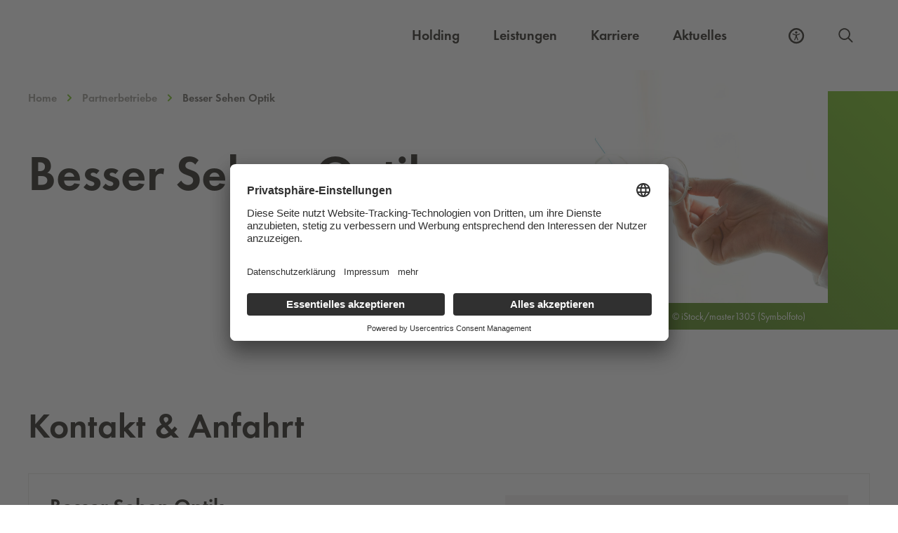

--- FILE ---
content_type: text/html; charset=UTF-8
request_url: https://www.holding-graz.at/de/partnerbetriebe/besser-sehen-optik/
body_size: 17727
content:
<!DOCTYPE html>
<html lang="de-DE">

<head>
	<meta charset="UTF-8" />
	<meta name="viewport" content="width=device-width, initial-scale=1">
	<meta name="facebook-domain-verification" content="ldqx8kfblt4l7tw8h2kgb122je1urh" />
		<meta http-equiv="Content-Security-Policy" content="default-src 'self'; script-src 'self' 'unsafe-inline' 'unsafe-eval' *.holding-graz.at *.licdn.com *.etermin.net *.abfall.io *.usercentrics.eu *.siteimprove.net http://siteimproveanalytics.com *.facebook.net *.doubleclick.net myincert.com https://unpkg.com/@leftshiftone/convey@%5E4/dist/convey-all.js http://cdn.datatables.net/1.10.13/js/jquery.dataTables.min.js *.googleadservices.com *.googletagmanager.com *.googleapis.com *.youtube.com *.abfallplus.de; style-src 'unsafe-inline' 'self' *.cloudflare.com *.abfall.io *.abfall.local https://unpkg.com/leaflet@1.7.1/dist/leaflet.css *.abfallplus.de; object-src 'none'; base-uri 'self'; connect-src 'self' *.usercentrics.eu *.holding-graz.at *.siteimprove.com *.linkedin.oribi.io noembed.com *.googlesyndication.com *.doubleclick.net https://rad.app.graz.at:12001 *.abfall.local *.abfall.io *.friendlycaptcha.com *.proaddon.com *.graz.at *.facebook.com *.google.com wss://api.azure-cloud.aios.dev https://neht40udf6-dsn.algolia.net https://86cphc4Zwc-dsn.algolia.net https://60srfdva3b-dsn.algolia.net *.abfallplus.de; font-src 'self' data:; frame-src 'self' *.holding-graz.at *.siteimprove.com *.etermin.net schoeckl.it-wms.com *.issuu.com *.waterloo.io *.facebook.com *.youtube-nocookie.com https://graz.data.upstream-mobility.at *.brame-gamification.com *.abfallplus.de; img-src 'self' data: *.linkedin.com *.wien.gv.at *.abfall.io *.abfall.local *.mapbox.com *.usercentrics.eu *.doubleclick.net *.siteimproveanalytics.com *.siteimproveanalytics.io *.ytimg.com *.facebook.com *.google.at *.google.com *.abfallplus.de; manifest-src 'self'; media-src 'self'; worker-src blob:;">

    <link rel="dns-prefetch" href="//app.usercentrics.eu" /> 
	<link rel="dns-prefetch" href="//api.usercentrics.eu" />
	<link rel="preconnect" href="//app.usercentrics.eu">
    <link rel="preconnect" href="//privacy-proxy.usercentrics.eu">
    <link rel="preload" href="//privacy-proxy.usercentrics.eu/latest/uc-block.bundle.js" as="script">
    <script id="usercentrics-cmp" src="https://app.usercentrics.eu/browser-ui/latest/loader.js" data-settings-id="LkoVcBJK8" async></script>
    <script type="application/javascript" src="https://privacy-proxy.usercentrics.eu/latest/uc-block.bundle.js"></script>
    <script>
        uc.blockElements({
            'U8QkTd2W': '.holding-map',
            'WXuCIEBGA': '.frc-captcha',
        });
    </script>

	<meta name='robots' content='index, follow, max-image-preview:large, max-snippet:-1, max-video-preview:-1' />

	<!-- This site is optimized with the Yoast SEO plugin v23.5 - https://yoast.com/wordpress/plugins/seo/ -->
	<title>Besser Sehen Optik - Holding Graz</title>
	<link rel="canonical" href="https://www.holding-graz.at/de/partnerbetriebe/besser-sehen-optik/" />
	<meta property="og:locale" content="de_DE" />
	<meta property="og:type" content="article" />
	<meta property="og:title" content="Besser Sehen Optik - Holding Graz" />
	<meta property="og:url" content="https://www.holding-graz.at/de/partnerbetriebe/besser-sehen-optik/" />
	<meta property="og:site_name" content="Holding Graz" />
	<meta property="article:publisher" content="https://www.facebook.com/grazholding" />
	<meta property="article:modified_time" content="2023-02-06T12:54:15+00:00" />
	<meta property="og:image" content="https://www.holding-graz.at/wp-content/uploads/2022/05/Optik-iStock.jpg" />
	<meta property="og:image:width" content="2000" />
	<meta property="og:image:height" content="1333" />
	<meta property="og:image:type" content="image/jpeg" />
	<meta name="twitter:card" content="summary_large_image" />
	<script type="application/ld+json" class="yoast-schema-graph">{"@context":"https://schema.org","@graph":[{"@type":"WebPage","@id":"https://www.holding-graz.at/de/partnerbetriebe/besser-sehen-optik/","url":"https://www.holding-graz.at/de/partnerbetriebe/besser-sehen-optik/","name":"Besser Sehen Optik - Holding Graz","isPartOf":{"@id":"https://www.holding-graz.at/de/#website"},"primaryImageOfPage":{"@id":"https://www.holding-graz.at/de/partnerbetriebe/besser-sehen-optik/#primaryimage"},"image":{"@id":"https://www.holding-graz.at/de/partnerbetriebe/besser-sehen-optik/#primaryimage"},"thumbnailUrl":"https://www.holding-graz.at/wp-content/uploads/2022/05/Optik-iStock.jpg","datePublished":"2022-04-13T13:27:47+00:00","dateModified":"2023-02-06T12:54:15+00:00","breadcrumb":{"@id":"https://www.holding-graz.at/de/partnerbetriebe/besser-sehen-optik/#breadcrumb"},"inLanguage":"de","potentialAction":[{"@type":"ReadAction","target":["https://www.holding-graz.at/de/partnerbetriebe/besser-sehen-optik/"]}]},{"@type":"ImageObject","inLanguage":"de","@id":"https://www.holding-graz.at/de/partnerbetriebe/besser-sehen-optik/#primaryimage","url":"https://www.holding-graz.at/wp-content/uploads/2022/05/Optik-iStock.jpg","contentUrl":"https://www.holding-graz.at/wp-content/uploads/2022/05/Optik-iStock.jpg","width":2000,"height":1333,"caption":"© iStock/master1305 (Symbolfoto)"},{"@type":"BreadcrumbList","@id":"https://www.holding-graz.at/de/partnerbetriebe/besser-sehen-optik/#breadcrumb","itemListElement":[{"@type":"ListItem","position":1,"name":"Startseite","item":"https://www.holding-graz.at/de/"},{"@type":"ListItem","position":2,"name":"Partnerbetriebe","item":"https://www.holding-graz.at/de/partnerbetriebe/"},{"@type":"ListItem","position":3,"name":"Besser Sehen Optik"}]},{"@type":"WebSite","@id":"https://www.holding-graz.at/de/#website","url":"https://www.holding-graz.at/de/","name":"Holding Graz","description":"Site","potentialAction":[{"@type":"SearchAction","target":{"@type":"EntryPoint","urlTemplate":"https://www.holding-graz.at/de/?s={search_term_string}"},"query-input":{"@type":"PropertyValueSpecification","valueRequired":true,"valueName":"search_term_string"}}],"inLanguage":"de"}]}</script>
	<!-- / Yoast SEO plugin. -->


<style id='elasticpress-related-posts-style-inline-css' type='text/css'>
.editor-styles-wrapper .wp-block-elasticpress-related-posts ul,.wp-block-elasticpress-related-posts ul{list-style-type:none;padding:0}.editor-styles-wrapper .wp-block-elasticpress-related-posts ul li a>div{display:inline}

</style>
<style id='classic-theme-styles-inline-css' type='text/css'>
/*! This file is auto-generated */
.wp-block-button__link{color:#fff;background-color:#32373c;border-radius:9999px;box-shadow:none;text-decoration:none;padding:calc(.667em + 2px) calc(1.333em + 2px);font-size:1.125em}.wp-block-file__button{background:#32373c;color:#fff;text-decoration:none}
</style>
<style id='global-styles-inline-css' type='text/css'>
body{--wp--preset--color--black: #000000;--wp--preset--color--cyan-bluish-gray: #abb8c3;--wp--preset--color--white: #ffffff;--wp--preset--color--pale-pink: #f78da7;--wp--preset--color--vivid-red: #cf2e2e;--wp--preset--color--luminous-vivid-orange: #ff6900;--wp--preset--color--luminous-vivid-amber: #fcb900;--wp--preset--color--light-green-cyan: #7bdcb5;--wp--preset--color--vivid-green-cyan: #00d084;--wp--preset--color--pale-cyan-blue: #8ed1fc;--wp--preset--color--vivid-cyan-blue: #0693e3;--wp--preset--color--vivid-purple: #9b51e0;--wp--preset--gradient--vivid-cyan-blue-to-vivid-purple: linear-gradient(135deg,rgba(6,147,227,1) 0%,rgb(155,81,224) 100%);--wp--preset--gradient--light-green-cyan-to-vivid-green-cyan: linear-gradient(135deg,rgb(122,220,180) 0%,rgb(0,208,130) 100%);--wp--preset--gradient--luminous-vivid-amber-to-luminous-vivid-orange: linear-gradient(135deg,rgba(252,185,0,1) 0%,rgba(255,105,0,1) 100%);--wp--preset--gradient--luminous-vivid-orange-to-vivid-red: linear-gradient(135deg,rgba(255,105,0,1) 0%,rgb(207,46,46) 100%);--wp--preset--gradient--very-light-gray-to-cyan-bluish-gray: linear-gradient(135deg,rgb(238,238,238) 0%,rgb(169,184,195) 100%);--wp--preset--gradient--cool-to-warm-spectrum: linear-gradient(135deg,rgb(74,234,220) 0%,rgb(151,120,209) 20%,rgb(207,42,186) 40%,rgb(238,44,130) 60%,rgb(251,105,98) 80%,rgb(254,248,76) 100%);--wp--preset--gradient--blush-light-purple: linear-gradient(135deg,rgb(255,206,236) 0%,rgb(152,150,240) 100%);--wp--preset--gradient--blush-bordeaux: linear-gradient(135deg,rgb(254,205,165) 0%,rgb(254,45,45) 50%,rgb(107,0,62) 100%);--wp--preset--gradient--luminous-dusk: linear-gradient(135deg,rgb(255,203,112) 0%,rgb(199,81,192) 50%,rgb(65,88,208) 100%);--wp--preset--gradient--pale-ocean: linear-gradient(135deg,rgb(255,245,203) 0%,rgb(182,227,212) 50%,rgb(51,167,181) 100%);--wp--preset--gradient--electric-grass: linear-gradient(135deg,rgb(202,248,128) 0%,rgb(113,206,126) 100%);--wp--preset--gradient--midnight: linear-gradient(135deg,rgb(2,3,129) 0%,rgb(40,116,252) 100%);--wp--preset--font-size--small: 13px;--wp--preset--font-size--medium: 20px;--wp--preset--font-size--large: 36px;--wp--preset--font-size--x-large: 42px;--wp--preset--spacing--20: 0.44rem;--wp--preset--spacing--30: 0.67rem;--wp--preset--spacing--40: 1rem;--wp--preset--spacing--50: 1.5rem;--wp--preset--spacing--60: 2.25rem;--wp--preset--spacing--70: 3.38rem;--wp--preset--spacing--80: 5.06rem;--wp--preset--shadow--natural: 6px 6px 9px rgba(0, 0, 0, 0.2);--wp--preset--shadow--deep: 12px 12px 50px rgba(0, 0, 0, 0.4);--wp--preset--shadow--sharp: 6px 6px 0px rgba(0, 0, 0, 0.2);--wp--preset--shadow--outlined: 6px 6px 0px -3px rgba(255, 255, 255, 1), 6px 6px rgba(0, 0, 0, 1);--wp--preset--shadow--crisp: 6px 6px 0px rgba(0, 0, 0, 1);}:where(.is-layout-flex){gap: 0.5em;}:where(.is-layout-grid){gap: 0.5em;}body .is-layout-flow > .alignleft{float: left;margin-inline-start: 0;margin-inline-end: 2em;}body .is-layout-flow > .alignright{float: right;margin-inline-start: 2em;margin-inline-end: 0;}body .is-layout-flow > .aligncenter{margin-left: auto !important;margin-right: auto !important;}body .is-layout-constrained > .alignleft{float: left;margin-inline-start: 0;margin-inline-end: 2em;}body .is-layout-constrained > .alignright{float: right;margin-inline-start: 2em;margin-inline-end: 0;}body .is-layout-constrained > .aligncenter{margin-left: auto !important;margin-right: auto !important;}body .is-layout-constrained > :where(:not(.alignleft):not(.alignright):not(.alignfull)){max-width: var(--wp--style--global--content-size);margin-left: auto !important;margin-right: auto !important;}body .is-layout-constrained > .alignwide{max-width: var(--wp--style--global--wide-size);}body .is-layout-flex{display: flex;}body .is-layout-flex{flex-wrap: wrap;align-items: center;}body .is-layout-flex > *{margin: 0;}body .is-layout-grid{display: grid;}body .is-layout-grid > *{margin: 0;}:where(.wp-block-columns.is-layout-flex){gap: 2em;}:where(.wp-block-columns.is-layout-grid){gap: 2em;}:where(.wp-block-post-template.is-layout-flex){gap: 1.25em;}:where(.wp-block-post-template.is-layout-grid){gap: 1.25em;}.has-black-color{color: var(--wp--preset--color--black) !important;}.has-cyan-bluish-gray-color{color: var(--wp--preset--color--cyan-bluish-gray) !important;}.has-white-color{color: var(--wp--preset--color--white) !important;}.has-pale-pink-color{color: var(--wp--preset--color--pale-pink) !important;}.has-vivid-red-color{color: var(--wp--preset--color--vivid-red) !important;}.has-luminous-vivid-orange-color{color: var(--wp--preset--color--luminous-vivid-orange) !important;}.has-luminous-vivid-amber-color{color: var(--wp--preset--color--luminous-vivid-amber) !important;}.has-light-green-cyan-color{color: var(--wp--preset--color--light-green-cyan) !important;}.has-vivid-green-cyan-color{color: var(--wp--preset--color--vivid-green-cyan) !important;}.has-pale-cyan-blue-color{color: var(--wp--preset--color--pale-cyan-blue) !important;}.has-vivid-cyan-blue-color{color: var(--wp--preset--color--vivid-cyan-blue) !important;}.has-vivid-purple-color{color: var(--wp--preset--color--vivid-purple) !important;}.has-black-background-color{background-color: var(--wp--preset--color--black) !important;}.has-cyan-bluish-gray-background-color{background-color: var(--wp--preset--color--cyan-bluish-gray) !important;}.has-white-background-color{background-color: var(--wp--preset--color--white) !important;}.has-pale-pink-background-color{background-color: var(--wp--preset--color--pale-pink) !important;}.has-vivid-red-background-color{background-color: var(--wp--preset--color--vivid-red) !important;}.has-luminous-vivid-orange-background-color{background-color: var(--wp--preset--color--luminous-vivid-orange) !important;}.has-luminous-vivid-amber-background-color{background-color: var(--wp--preset--color--luminous-vivid-amber) !important;}.has-light-green-cyan-background-color{background-color: var(--wp--preset--color--light-green-cyan) !important;}.has-vivid-green-cyan-background-color{background-color: var(--wp--preset--color--vivid-green-cyan) !important;}.has-pale-cyan-blue-background-color{background-color: var(--wp--preset--color--pale-cyan-blue) !important;}.has-vivid-cyan-blue-background-color{background-color: var(--wp--preset--color--vivid-cyan-blue) !important;}.has-vivid-purple-background-color{background-color: var(--wp--preset--color--vivid-purple) !important;}.has-black-border-color{border-color: var(--wp--preset--color--black) !important;}.has-cyan-bluish-gray-border-color{border-color: var(--wp--preset--color--cyan-bluish-gray) !important;}.has-white-border-color{border-color: var(--wp--preset--color--white) !important;}.has-pale-pink-border-color{border-color: var(--wp--preset--color--pale-pink) !important;}.has-vivid-red-border-color{border-color: var(--wp--preset--color--vivid-red) !important;}.has-luminous-vivid-orange-border-color{border-color: var(--wp--preset--color--luminous-vivid-orange) !important;}.has-luminous-vivid-amber-border-color{border-color: var(--wp--preset--color--luminous-vivid-amber) !important;}.has-light-green-cyan-border-color{border-color: var(--wp--preset--color--light-green-cyan) !important;}.has-vivid-green-cyan-border-color{border-color: var(--wp--preset--color--vivid-green-cyan) !important;}.has-pale-cyan-blue-border-color{border-color: var(--wp--preset--color--pale-cyan-blue) !important;}.has-vivid-cyan-blue-border-color{border-color: var(--wp--preset--color--vivid-cyan-blue) !important;}.has-vivid-purple-border-color{border-color: var(--wp--preset--color--vivid-purple) !important;}.has-vivid-cyan-blue-to-vivid-purple-gradient-background{background: var(--wp--preset--gradient--vivid-cyan-blue-to-vivid-purple) !important;}.has-light-green-cyan-to-vivid-green-cyan-gradient-background{background: var(--wp--preset--gradient--light-green-cyan-to-vivid-green-cyan) !important;}.has-luminous-vivid-amber-to-luminous-vivid-orange-gradient-background{background: var(--wp--preset--gradient--luminous-vivid-amber-to-luminous-vivid-orange) !important;}.has-luminous-vivid-orange-to-vivid-red-gradient-background{background: var(--wp--preset--gradient--luminous-vivid-orange-to-vivid-red) !important;}.has-very-light-gray-to-cyan-bluish-gray-gradient-background{background: var(--wp--preset--gradient--very-light-gray-to-cyan-bluish-gray) !important;}.has-cool-to-warm-spectrum-gradient-background{background: var(--wp--preset--gradient--cool-to-warm-spectrum) !important;}.has-blush-light-purple-gradient-background{background: var(--wp--preset--gradient--blush-light-purple) !important;}.has-blush-bordeaux-gradient-background{background: var(--wp--preset--gradient--blush-bordeaux) !important;}.has-luminous-dusk-gradient-background{background: var(--wp--preset--gradient--luminous-dusk) !important;}.has-pale-ocean-gradient-background{background: var(--wp--preset--gradient--pale-ocean) !important;}.has-electric-grass-gradient-background{background: var(--wp--preset--gradient--electric-grass) !important;}.has-midnight-gradient-background{background: var(--wp--preset--gradient--midnight) !important;}.has-small-font-size{font-size: var(--wp--preset--font-size--small) !important;}.has-medium-font-size{font-size: var(--wp--preset--font-size--medium) !important;}.has-large-font-size{font-size: var(--wp--preset--font-size--large) !important;}.has-x-large-font-size{font-size: var(--wp--preset--font-size--x-large) !important;}
.wp-block-navigation a:where(:not(.wp-element-button)){color: inherit;}
:where(.wp-block-post-template.is-layout-flex){gap: 1.25em;}:where(.wp-block-post-template.is-layout-grid){gap: 1.25em;}
:where(.wp-block-columns.is-layout-flex){gap: 2em;}:where(.wp-block-columns.is-layout-grid){gap: 2em;}
.wp-block-pullquote{font-size: 1.5em;line-height: 1.6;}
</style>
<link rel='stylesheet' id='wpml-blocks-css' href='https://www.holding-graz.at/wp-content/plugins/sitepress-multilingual-cms/dist/css/blocks/styles.css?ver=4.6.13' type='text/css' media='all' />
<link rel='stylesheet' id='elasticpress-facets-css' href='https://www.holding-graz.at/wp-content/plugins/elasticpress/dist/css/facets-styles.css?ver=7d568203f3965dc85d8a' type='text/css' media='all' />
<link rel="preload" id="futura-book-font" href="https://www.holding-graz.at/wp-content/themes/holding-graz/assets/fonts/FuturaPT-Book/font.woff2" as="font" type="font/woff2" crossorigin><link rel="preload" id="futura-demi-font" href="https://www.holding-graz.at/wp-content/themes/holding-graz/assets/fonts/FuturaPT-Demi/font.woff2" as="font" type="font/woff2" crossorigin><link rel='stylesheet' id='theme-css' href='https://www.holding-graz.at/wp-content/themes/holding-graz/build/main.css?id=92c16d7ce0c6fb1a2a0e' type='text/css' media='all' />
<link rel="https://api.w.org/" href="https://www.holding-graz.at/de/wp-json/" /><link rel="alternate" type="application/json+oembed" href="https://www.holding-graz.at/de/wp-json/oembed/1.0/embed?url=https%3A%2F%2Fwww.holding-graz.at%2Fde%2Fpartnerbetriebe%2Fbesser-sehen-optik%2F" />
<link rel="alternate" type="text/xml+oembed" href="https://www.holding-graz.at/de/wp-json/oembed/1.0/embed?url=https%3A%2F%2Fwww.holding-graz.at%2Fde%2Fpartnerbetriebe%2Fbesser-sehen-optik%2F&#038;format=xml" />
<meta name="generator" content="WPML ver:4.6.13 stt:1,3;" />
<!-- Stream WordPress user activity plugin v4.0.2 -->
		<style>
			.algolia-search-highlight {
				background-color: #fffbcc;
				border-radius: 2px;
				font-style: normal;
			}
		</style>
			
	<style>[x-cloak]{display:none!important;}</style>
	
	<!-- Matomo Tag Manager -->
    <script type="text/javascript">
        var _paq = window._paq = window._paq || [];
        var _mtm = window._mtm = window._mtm || [];
        _mtm.push({'mtm.startTime': (new Date().getTime()), 'event': 'mtm.Start'});
        var d=document, g=d.createElement('script'), s=d.getElementsByTagName('script')[0];
        g.type='text/javascript'; g.async=true; g.src='https://matomo.holding-graz.at/js/container_CbaGEGbs.js'; s.parentNode.insertBefore(g,s);
    </script>
	<!-- End Matomo Tag Manager -->

	<!-- Global site tag (gtag.js) - Google Ads: 726001055 -->

	<script async src="https://www.googletagmanager.com/gtag/js?id=AW-726001055" type="text/plain"></script>
	<script type="text/plain" data-usercentrics="Google Ads">
		window.dataLayer = window.dataLayer || []; 
		function gtag(){
			dataLayer.push(arguments);
		} 

		// Default ad_storage to 'denied'.
		gtag('consent', 'default', {
			'ad_storage': 'denied',
			'analytics_storage': 'denied'
		});

		gtag('js', new Date());
		gtag('config', 'AW-726001055'); 

	</script>
	
	<!-- Handle consent for Google Ads -->
	<script type="text/javascript">
		window.addEventListener("ucEvent", function (e) {
			if( e.detail && e.detail.event == "consent_status") {
				// check for consent status of service "Google Ads Remarketing" 
				var ucAdService = 'Google Ads Remarketing'; 

				if(e.detail.hasOwnProperty(ucAdService))
				{
					gtag("consent", "update", {
						ad_storage: e.detail[ucAdService] ? 'granted':'denied',
					});
				}
				else {            
					if(e.detail.hasOwnProperty(ucAdService)) {
						gtag("consent", "update", {
							ad_storage: e.detail[ucAdService] ? 'granted':'denied'
						});
					}            
				}
			}
		});
	</script>
	
</head>
<body class="partner-template-default single single-partner postid-74441">
	<header>
		<a class="skip-navigation-link" href="#main">Zum Inhalt springen</a>		
		<div class="main-header">
	<nav class="main-header__wrapper container" aria-label="Global">

		<div class="main-header__logo">
			<a aria-label="Homepage" href="https://www.holding-graz.at/de/">
				<svg xmlns="http://www.w3.org/2000/svg" fill="none" viewbox="0 0 131 42" aria-hidden="true">
  <path fill="#818176" fill-rule="evenodd" d="M85.4935 36.4326v-3.534h.9688v8.7084h-.9688v-4.2732h-4.4544v4.2732h-.9688v-8.7084h.9688v3.534h4.4544zM88.7919 37.2526c0 1.9637 1.5916 3.604 3.5646 3.604 1.9733 0 3.5659-1.6403 3.5659-3.604 0-1.9745-1.5688-3.6036-3.5659-3.6036-1.9958 0-3.5646 1.6291-3.5646 3.6036zm8.0992.0116c0 2.5065-2.0531 4.4926-4.5346 4.4926-2.4802 0-4.5342-1.9861-4.5342-4.4926 0-2.4943 2.054-4.5159 4.5342-4.5159 2.4815 0 4.5346 2.0216 4.5346 4.5159zM99.1767 40.7059h2.4003v.9011h-3.37v-8.7084h.9697v7.8073zM104.208 40.7059c1.062 0 1.95-.1498 2.746-.9007.716-.6701 1.085-1.5824 1.085-2.5526 0-.9931-.381-1.9521-1.131-2.6101-.796-.7042-1.673-.8428-2.7-.8428h-.704v6.9062h.704zm-1.673-7.8073h1.638c1.304 0 2.366.1731 3.393 1.0509.992.8549 1.442 2.0211 1.442 3.3147 0 1.2708-.461 2.3908-1.419 3.2457-1.038.924-2.077 1.0971-3.438 1.0971h-1.616v-8.7084z" clip-rule="evenodd"></path>
  <g fill-rule="evenodd" clip-rule="evenodd">
    <path fill="#818176" d="M110.381 41.607h.969v-8.7084h-.969v8.7084zM113.172 32.5291l6.784 7.1147v-6.7451h.97V42l-6.784-7.1035v6.7106h-.97v-9.078zM130.826 37.2297c.024 1.1783-.104 2.1485-.9 3.0721-.795.9244-2.007 1.455-3.219 1.455-2.446 0-4.477-2.0323-4.477-4.4809 0-2.4948 2.031-4.5276 4.535-4.5276 1.523 0 2.757.6818 3.681 1.8825l-.704.6585c-.727-1.0281-1.707-1.6403-2.989-1.6403-1.984 0-3.553 1.6748-3.553 3.6381 0 .9245.369 1.8023 1.015 2.4607.635.6352 1.558 1.1088 2.469 1.1088 1.511 0 3.104-1.1088 3.104-2.7258h-2.585v-.9011h3.623zM0 29.8237h30.2936V.0635H0v29.7602zM33.5098 29.8237h30.2936V.0635H33.5098v29.7602z"></path>
    <path fill="#69AF41" d="M67.0215 29.8237h30.2941V.0635H67.0215v29.7602z"></path>
    <path fill="#818176" d="M100.533 29.8237h30.295V.0635h-30.295v29.7602z"></path>
  </g>
  <path fill="#FFFFFE" fill-rule="evenodd" d="M19.4327 15.0766v2.8779H22.62c-.2736 3.3017-3.895 5.8301-6.9481 5.8301-4.4214 0-8.2987-3.9349-8.2987-8.4205 0-4.6905 3.7477-8.3646 8.5332-8.3646 2.5738 0 5.1477 1.289 6.7169 3.3633l.1534.2025 2.2703-2.0911-.1394-.169c-2.1636-2.6193-5.5724-4.1831-9.1173-4.1831-6.4064 0-11.6184 5.0806-11.6184 11.326 0 6.0788 5.1864 11.214 11.3252 11.214 6.157 0 10.6254-4.4217 10.6254-10.5122v-1.0733h-6.6898zM51.9701 10.9536c0 3.2312-2.9883 3.6461-5.5916 3.6461h-.641V7.3934h.4961c3.9136 0 5.7365 1.1312 5.7365 3.5602zM49.9132 16.94c3.0121-.5222 5.0815-2.9768 5.0815-6.0974 0-2.1957-1.1487-4.2122-3.0018-5.2631-1.8485-1.009-4.0974-1.009-5.9048-1.009h-3.551v21.6431h3.2004v-8.9618h.7865l6.4633 8.9618h3.8997L49.9132 16.94zM123.876 4.5724H108.77v2.8798h9.842l-11.126 18.7614h16.215v-2.8765h-10.95l11.125-18.7647zM78.6256 18.0268l3.545-7.7798 3.5435 7.7798h-7.0885zm3.8853-13.9426h-.6821L71.3223 26.2136h3.4503l2.5048-5.3093h9.7854l2.5048 5.3093h3.4498L82.5109 4.0842z" clip-rule="evenodd"></path>
</svg>
				<svg xmlns="http://www.w3.org/2000/svg" fill="none" viewbox="0 0 131 42" aria-hidden="true">
  <path fill="#fff" fill-rule="evenodd" d="M85.4916 36.4332v-3.535h.9687v8.7094h-.9687v-4.2742h-4.4545v4.2742h-.9687v-8.7094h.9687v3.535h4.4545zM88.7919 37.2531c0 1.9638 1.5916 3.6036 3.5646 3.6036 1.9733 0 3.5659-1.6398 3.5659-3.6036 0-1.9749-1.5688-3.6036-3.5659-3.6036-1.9958 0-3.5646 1.6287-3.5646 3.6036zm8.0992.0117c0 2.506-2.0531 4.4926-4.5346 4.4926-2.4802 0-4.5342-1.9866-4.5342-4.4926 0-2.4948 2.054-4.5164 4.5342-4.5164 2.4815 0 4.5346 2.0216 4.5346 4.5164zM99.1748 40.7064h2.4002v.9012h-3.3699v-8.7094h.9697v7.8082zM104.205 40.7064c1.062 0 1.951-.1498 2.747-.9016.715-.6692 1.084-1.5815 1.084-2.5517 0-.9931-.38-1.9521-1.131-2.6105-.796-.7042-1.672-.8428-2.7-.8428h-.703v6.9066h.703zm-1.672-7.8082h1.638c1.304 0 2.365.174 3.393 1.0514.992.8554 1.442 2.0206 1.442 3.3152 0 1.2707-.462 2.3902-1.42 3.2452-1.037.924-2.077 1.0976-3.438 1.0976h-1.615v-8.7094z" clip-rule="evenodd"></path>
  <g fill="#fff" fill-rule="evenodd" clip-rule="evenodd">
    <path d="M110.379 41.6071h.969v-8.7089h-.969v8.7089zM113.17 32.5291l6.784 7.1147v-6.7456h.97V42l-6.784-7.1031v6.7107h-.97v-9.0785zM130.824 37.2302c.023 1.1779-.104 2.1481-.9 3.0721-.796.924-2.007 1.4551-3.22 1.4551-2.445 0-4.475-2.0328-4.475-4.4814 0-2.4944 2.03-4.5276 4.534-4.5276 1.522 0 2.757.6818 3.68 1.882l-.704.6594c-.726-1.0285-1.707-1.6403-2.988-1.6403-1.984 0-3.554 1.6749-3.554 3.6377 0 .9244.37 1.8023 1.015 2.4607.635.6356 1.558 1.1088 2.47 1.1088 1.511 0 3.104-1.1088 3.104-2.7263h-2.585v-.9002h3.623zM0 29.8835h30.2932V.1232H0v29.7603zm.9324-.9333h28.4284V1.0566H.9324v27.8936z"></path>
    <path d="M19.4322 15.136v2.8793h3.1874c-.2742 3.3012-3.8946 5.8287-6.9477 5.8287-4.4218 0-8.2996-3.935-8.2996-8.4201 0-4.6905 3.7482-8.3645 8.5336-8.3645 2.5743 0 5.1477 1.2889 6.7169 3.3632l.1529.2026 2.2709-2.0916-.1399-.169C22.744 5.7452 19.3352 4.182 15.7894 4.182c-6.406 0-11.6175 5.0806-11.6175 11.326 0 6.0793 5.1864 11.2145 11.3252 11.2145 6.1565 0 10.625-4.4212 10.625-10.5126V15.136h-6.6899zM33.5078 29.8835h30.2937V.1232H33.5078v29.7603zm.9324-.9333h28.4289V1.0566H34.4402v27.8936z"></path>
    <path d="M51.969 11.0134c0 3.2312-2.9883 3.6456-5.5915 3.6456h-.6415V7.4532h.497c3.9132 0 5.736 1.1312 5.736 3.5602zm-2.0573 5.9864c3.0116-.5222 5.0824-2.9769 5.0824-6.0975 0-2.1957-1.1491-4.2121-3.0022-5.263-1.848-1.009-4.0974-1.009-5.9053-1.009h-3.5514V26.273h3.2008v-8.9614h.7865l6.4633 8.9614h3.9001l-6.9742-9.2731zM100.533 29.8835h30.294V.1232h-30.294v29.7603zm.933-.9333h28.428V1.0566h-28.428v27.8936z"></path>
    <path d="M123.876 4.6322h-15.107v2.8793h9.842L107.486 26.273h16.215v-2.8756h-10.95l11.125-18.7651zM89.5661 26.2729l-2.5058-5.3083h-9.7845l-2.5039 5.3083h-3.4512L81.8282 4.1436h.6821L93.015 26.2729h-3.4489zm-22.5446 3.6106h30.2932V.1232H67.0215v29.7603z"></path>
  </g>
  <path fill="#fff" fill-rule="evenodd" d="M78.625 18.0872h7.0875l-3.5416-7.7803-3.5459 7.7803z" clip-rule="evenodd"></path>
</svg>
			</a>
			<div class="main-header__mobile">
				<div class="main-header__ally lg:hidden">
					<div class="a11y__tooltip-mobile tooltip-focusable" role="tooltip">
						<button class="a11y__tooltip__icon-mobile a11y__tooltip__button-mobile" aria-controls="a11y-tooltip-content-mobile" aria-expanded="false" aria-label="Barrierefreiheits Einstellungen">
							<span class="a11y__tooltip__icon__closed">
								<svg fill="none" xmlns="http://www.w3.org/2000/svg" viewbox="0 0 24 24" aria-hidden="true">
  <path d="M11.95 8.944c.925 0 1.681-.756 1.681-1.68 0-.924-.756-1.68-1.68-1.68-.925 0-1.681.756-1.681 1.68 0 .924.756 1.68 1.68 1.68Z" fill="currentColor"></path>
  <path d="M13.003 12.726c0 .462.084.924.294 1.344l1.554 3.655c.126.337 0 .673-.336.84-.336.127-.672 0-.84-.335l-1.555-3.656c0-.042-.041-.042-.041-.084s-.085-.084-.127-.084c-.084 0-.126.042-.126.084a.597.597 0 0 0-.084.252l-1.47 3.446c-.126.336-.504.462-.84.336-.336-.126-.463-.504-.336-.84l1.47-3.446c.252-.546.336-1.134.336-1.722V11.38c-1.512-.168-2.899-.714-4.117-1.512-.294-.21-.378-.588-.168-.882.21-.295.588-.379.882-.168a8.064 8.064 0 0 0 4.454 1.344 8.063 8.063 0 0 0 4.453-1.344c.294-.21.672-.127.882.168.21.294.126.672-.168.882-1.218.798-2.605 1.344-4.117 1.512v1.345Z" fill="currentColor"></path>
  <path d="M3.01 15.897A9.826 9.826 0 1 0 21.096 8.21 9.826 9.826 0 0 0 3.01 15.897v0Z" stroke="currentColor" stroke-width="2.5" stroke-linecap="round" stroke-linejoin="round"></path>
</svg>
							</span>
						</button>

						<div class="a11y__tooltip__content-mobile" id="a11y-tooltip-content-mobile" aria-hidden="true">
							<p>Wollen Sie den Kontrast der Webseite zur besseren Leserlichkeit erhöhen?</p>
							
<fieldset
    class="a11y-checkbox"
    x-transition:enter="transition ease-out duration-300"
    x-transition:enter-start="opacity-0"
    x-transition:enter-end="opacity-100"
    x-transition:leave="transition ease-in duration-300"
    x-transition:leave-start="opacity-100"
    x-transition:leave-end="opacity-0"
>
    <legend class="a11y-checkbox__label label">Kontrast erhöhen</legend>
    <input
        type="checkbox"
        id="highContrast-mobile"
        name="a11y-checkbox-input"
        value="1"
        data-cookie="a11y-checkbox-highContrast-mobile"
            />

    <label for="highContrast-mobile" class="a11y-checkbox__wrapper">
        <span class="a11y-checkbox__icon">
            <svg xmlns="http://www.w3.org/2000/svg" fill="none" viewbox="0 0 19 20" aria-hidden="true">
  <path stroke="currentcolor" stroke-linecap="round" stroke-linejoin="round" stroke-width="3" d="M2 13l6 5 9-16"></path>
</svg>
        </span>
    </label>
    
    
</fieldset>						</div>
					</div>
				</div>
				<button aria-label="Suche" class="main-header__search-mobile-trigger" data-search-opener>
					<span>
						<svg fill="none" class="stroke-current" xmlns="http://www.w3.org/2000/svg" viewbox="0 0 26 26" aria-hidden="true">
  <path clip-rule="evenodd" d="M15.716 19.98A8.056 8.056 0 109.414 5.15a8.056 8.056 0 006.302 14.83z" stroke-width="2" stroke-linecap="round" stroke-linejoin="round"></path>
  <path d="M18.261 18.261l6.248 6.249" stroke-width="2" stroke-linecap="round" stroke-linejoin="round"></path>
</svg>
					</span>
				</button>
				<button aria-label="Toggle menu" class="main-header__open-close" aria-expanded="false">
					<span class="main-header__line"></span>
					<span class="main-header__line"></span>
					<span class="main-header__line"></span>
				</button>
			</div>
		</div>

		<div class="main-header__overlay"></div>
		<div class="main-header__background"></div>

		
<script type="text/javascript">
    var ep_autosuggest = { route_planner_url: "https://www.holding-graz.at/de/mobilitaet/routenplaner/" };
</script>

<form x-ref="autosuggest" x-data="autosuggest()" x-init="init()" class="autosuggest main-header__search--input mobile">
  <div class="autosuggest__inner">
    <label for="search-mobile">
        <span class="sr-only">
            Suche        </span>
    </label>

    <input
    type="search"
    name="search"
    class="search search-field"
    x-ref="input"
    autocomplete="off"
    spellcheck="false"
    data-redirect="https://www.holding-graz.at/de/suche/"
            data-placeholder="Suche zB Fahrplan, Müll, Freizeit"
        placeholder="Suche zB Fahrplan, Müll, Freizeit"
        id="search-mobile"    >
    <!-- <span data-autosuggest-content class="autosuggest__headline">Häufige Suchen</span> -->
    <button x-ref="submitButton" aria-label="Suche" class="autosuggest__submit-button">
      <svg class="arrow-bubble" xmlns="http://www.w3.org/2000/svg" viewbox="0 0 40 40" aria-hidden="true">
  <title>Arrow</title>
  <circle class="fill-current" r="20" cy="20" cx="20"></circle>
  <path class="arrow-head" fill="#fff" d="M22.615 14.293a1 1 0 00-1.414 1.414l4.225 4.326-4.225 4.26a1 1 0 001.414 1.414l5-5a1 1 0 000-1.414l-5-5z" clip-rule="evenodd" fill-rule="evenodd"></path>
  <path class="arrow-line" fill="#fff" d="M24.46 18.981H11.964a1 1 0 100 2H24.46c1.397-.018 1.384-1.984 0-2z" clip-rule="evenodd" fill-rule="evenodd"></path>
</svg>
    </button>
  </div>
</form>
		<div class="main-header__right scrollbar--hide">
			<div class="main-header__close-wrapper">
				<button class="main-header__close" aria-label="Menü schließen"><svg xmlns="http://www.w3.org/2000/svg" fill="none" viewbox="0 0 34 34" aria-hidden="true">
  <path stroke="currentcolor" stroke-linecap="round" stroke-linejoin="round" stroke-width="2" d="M8.4844 25.4559L25.4549 8.4853M25.4551 25.4559L8.4845 8.4853"></path>
</svg>
</button>
			</div>
			
			<div class="flex w-full">
				<div class="main-header__menu">
					<ul id="menu-hauptmenue" class="main-navigation"><li id="menu-item-8836" class="menu-item menu-item-type-post_type menu-item-object-page menu-item-home menu-item-has-children menu-item-8836"><a href="https://www.holding-graz.at/de/" aria-haspopup="true" aria-expanded="false">Holding</a>
<div class='sub-menu'><ul>
	<li id="menu-item-8738" class="menu-item menu-item-type-post_type menu-item-object-page menu-item-8738"><a href="https://www.holding-graz.at/de/unternehmen/">Unternehmen</a></li>
	<li id="menu-item-8739" class="menu-item menu-item-type-post_type menu-item-object-page menu-item-8739"><a href="https://www.holding-graz.at/de/unternehmen/beteiligungen/">Beteiligungen</a></li>
	<li id="menu-item-8740" class="menu-item menu-item-type-post_type menu-item-object-page menu-item-8740"><a href="https://www.holding-graz.at/de/presse-kommunikation/">Presse</a></li>
	<li id="menu-item-8741" class="menu-item menu-item-type-post_type menu-item-object-page menu-item-8741"><a href="https://www.holding-graz.at/de/unternehmen/kontakt/">Kontakt</a></li>
</ul></div>
</li>
<li id="menu-item-8835" class="menu-item menu-item-type-post_type menu-item-object-page menu-item-home menu-item-has-children menu-item-8835"><a href="https://www.holding-graz.at/de/" aria-haspopup="true" aria-expanded="false">Leistungen</a>
<div class='sub-menu'><ul>
	<li id="menu-item-8717" class="menu-item menu-item-type-post_type menu-item-object-page menu-item-8717"><a href="https://www.holding-graz.at/de/mobilitaet/">Mobilität</a></li>
	<li id="menu-item-8729" class="menu-item menu-item-type-post_type menu-item-object-page menu-item-8729"><a href="https://www.holding-graz.at/de/freizeit/">Freizeit</a></li>
	<li id="menu-item-8731" class="menu-item menu-item-type-post_type menu-item-object-page menu-item-8731"><a href="https://www.holding-graz.at/de/stadtraum/">Stadtraum</a></li>
	<li id="menu-item-8732" class="menu-item menu-item-type-post_type menu-item-object-page menu-item-8732"><a href="https://www.holding-graz.at/de/wasser/">Wasser</a></li>
	<li id="menu-item-8733" class="menu-item menu-item-type-post_type menu-item-object-page menu-item-8733"><a href="https://www.holding-graz.at/de/abfall-holding-graz/">Abfall</a></li>
	<li id="menu-item-8734" class="menu-item menu-item-type-post_type menu-item-object-page menu-item-8734"><a href="https://www.holding-graz.at/de/kommunalwerkstatte/">Werkstätte</a></li>
	<li id="menu-item-8736" class="menu-item menu-item-type-post_type menu-item-object-page menu-item-8736"><a href="https://www.holding-graz.at/de/grazgutschein/">GrazGutschein</a></li>
</ul></div>
</li>
<li id="menu-item-741695" class="menu-item menu-item-type-custom menu-item-object-custom menu-item-741695"><a target="_blank" href="https://karriere.holding-graz.at/">Karriere<span class="sr-only">Externer Link, öffnet eine neue Registerkarte</span></a></li>
<li id="menu-item-8743" class="menu-item menu-item-type-post_type menu-item-object-page current_page_parent menu-item-8743"><a href="https://www.holding-graz.at/de/aktuelles/">Aktuelles</a></li>
</ul>				</div>

				<ul class="main-header__language">
														</ul>

				<div class="main-header__ally hidden lg:block">
					<div class="a11y__tooltip tooltip-focusable" role="tooltip">
						<button class="a11y__tooltip__icon a11y__tooltip__button" aria-controls="a11y-tooltip-content" aria-expanded="false" aria-label="Barrierefreiheits Einstellungen">
							<span class="a11y__tooltip__icon__closed">
								<svg fill="none" xmlns="http://www.w3.org/2000/svg" viewbox="0 0 24 24" aria-hidden="true">
  <path d="M11.95 8.944c.925 0 1.681-.756 1.681-1.68 0-.924-.756-1.68-1.68-1.68-.925 0-1.681.756-1.681 1.68 0 .924.756 1.68 1.68 1.68Z" fill="currentColor"></path>
  <path d="M13.003 12.726c0 .462.084.924.294 1.344l1.554 3.655c.126.337 0 .673-.336.84-.336.127-.672 0-.84-.335l-1.555-3.656c0-.042-.041-.042-.041-.084s-.085-.084-.127-.084c-.084 0-.126.042-.126.084a.597.597 0 0 0-.084.252l-1.47 3.446c-.126.336-.504.462-.84.336-.336-.126-.463-.504-.336-.84l1.47-3.446c.252-.546.336-1.134.336-1.722V11.38c-1.512-.168-2.899-.714-4.117-1.512-.294-.21-.378-.588-.168-.882.21-.295.588-.379.882-.168a8.064 8.064 0 0 0 4.454 1.344 8.063 8.063 0 0 0 4.453-1.344c.294-.21.672-.127.882.168.21.294.126.672-.168.882-1.218.798-2.605 1.344-4.117 1.512v1.345Z" fill="currentColor"></path>
  <path d="M3.01 15.897A9.826 9.826 0 1 0 21.096 8.21 9.826 9.826 0 0 0 3.01 15.897v0Z" stroke="currentColor" stroke-width="2.5" stroke-linecap="round" stroke-linejoin="round"></path>
</svg>
							</span>
						</button>

						<div class="a11y__tooltip__content tooltip__content-focusable tooltip--left-fixed" id="a11y-tooltip-content" aria-hidden="true">
							<p>Wollen Sie den Kontrast der Webseite zur besseren Leserlichkeit erhöhen?</p>
							
<fieldset
    class="a11y-checkbox"
    x-transition:enter="transition ease-out duration-300"
    x-transition:enter-start="opacity-0"
    x-transition:enter-end="opacity-100"
    x-transition:leave="transition ease-in duration-300"
    x-transition:leave-start="opacity-100"
    x-transition:leave-end="opacity-0"
>
    <legend class="a11y-checkbox__label label">Kontrast erhöhen</legend>
    <input
        type="checkbox"
        id="highContrast"
        name="a11y-checkbox-input"
        value="1"
        data-cookie="a11y-checkbox-highContrast"
            />

    <label for="highContrast" class="a11y-checkbox__wrapper">
        <span class="a11y-checkbox__icon">
            <svg xmlns="http://www.w3.org/2000/svg" fill="none" viewbox="0 0 19 20" aria-hidden="true">
  <path stroke="currentcolor" stroke-linecap="round" stroke-linejoin="round" stroke-width="3" d="M2 13l6 5 9-16"></path>
</svg>
        </span>
    </label>
    
    
</fieldset>						</div>
					</div>
				</div>
			</div>

			<button aria-label="Neue Suche starten" class="main-header__search" data-search-opener>
				<span style="height: 0px; width: 0px; visibility: hidden">Neue Suche starten</span>
				<span>
					<svg fill="none" class="stroke-current" xmlns="http://www.w3.org/2000/svg" viewbox="0 0 26 26" aria-hidden="true">
  <path clip-rule="evenodd" d="M15.716 19.98A8.056 8.056 0 109.414 5.15a8.056 8.056 0 006.302 14.83z" stroke-width="2" stroke-linecap="round" stroke-linejoin="round"></path>
  <path d="M18.261 18.261l6.248 6.249" stroke-width="2" stroke-linecap="round" stroke-linejoin="round"></path>
</svg>
				</span>
			</button>

			
<script type="text/javascript">
    var ep_autosuggest = { route_planner_url: "https://www.holding-graz.at/de/mobilitaet/routenplaner/" };
</script>

<form x-ref="autosuggest" x-data="autosuggest()" x-init="init()" class="autosuggest main-header__search--input desktop">
  <div class="autosuggest__inner">
    <label for="search-desktop">
        <span class="sr-only">
            Suche        </span>
    </label>

    <input
    type="search"
    name="search"
    class="search search-field"
    x-ref="input"
    autocomplete="off"
    spellcheck="false"
    data-redirect="https://www.holding-graz.at/de/suche/"
            data-placeholder="Suche zB Fahrplan, Müll, Freizeit"
        placeholder="Suche zB Fahrplan, Müll, Freizeit"
        id="search-desktop"    >
    <!-- <span data-autosuggest-content class="autosuggest__headline">Häufige Suchen</span> -->
    <button x-ref="submitButton" aria-label="Suche" class="autosuggest__submit-button">
      <svg class="arrow-bubble" xmlns="http://www.w3.org/2000/svg" viewbox="0 0 40 40" aria-hidden="true">
  <title>Arrow</title>
  <circle class="fill-current" r="20" cy="20" cx="20"></circle>
  <path class="arrow-head" fill="#fff" d="M22.615 14.293a1 1 0 00-1.414 1.414l4.225 4.326-4.225 4.26a1 1 0 001.414 1.414l5-5a1 1 0 000-1.414l-5-5z" clip-rule="evenodd" fill-rule="evenodd"></path>
  <path class="arrow-line" fill="#fff" d="M24.46 18.981H11.964a1 1 0 100 2H24.46c1.397-.018 1.384-1.984 0-2z" clip-rule="evenodd" fill-rule="evenodd"></path>
</svg>
    </button>
  </div>
</form>		</div>

	</nav>
</div>
<div class="spacer"></div>	</header>

	<main id="main" tabindex="-1">
		<div class="header-spacer"></div>

		
<section class="content-header content-header--partner container">
    <div class="content-header__text">
        <div class="content-header__breadcrumbs mb-xl">
            <div class="breadcrumbs subline" itemscope itemtype="http://schema.org/BreadcrumbList"><span itemprop="itemListElement" itemscope itemtype="http://schema.org/ListItem"><a class="breadcrumbs__link" href="https://www.holding-graz.at/de/" itemprop="item"><span itemprop="name">Home</span></a><meta itemprop="position" content="1" /></span><span class="breadcrumbs__separator"><svg width="6" height="11" viewbox="0 0 6 11" fill="none" xmlns="http://www.w3.org/2000/svg" aria-hidden="true">
<path d="M1 9.5L5 5.5L1 1.5" stroke="#6EC00F" stroke-width="2" stroke-linecap="round" stroke-linejoin="round"></path>
</svg></span><span itemprop="itemListElement" itemscope itemtype="http://schema.org/ListItem"><a class="breadcrumbs__link" href="https://www.holding-graz.at/de/partnerbetriebe/" itemprop="item"><span itemprop="name">Partnerbetriebe</span></a><meta itemprop="position" content="2" /></span><span class="breadcrumbs__separator"><svg width="6" height="11" viewbox="0 0 6 11" fill="none" xmlns="http://www.w3.org/2000/svg" aria-hidden="true">
<path d="M1 9.5L5 5.5L1 1.5" stroke="#6EC00F" stroke-width="2" stroke-linecap="round" stroke-linejoin="round"></path>
</svg></span><span class="breadcrumbs__current">Besser Sehen Optik</span></div><!-- .breadcrumbs -->        </div>

        
        <h1>Bes&shy;ser Sehen Optik</h1>
            </div>
            <div class="content-header__image">
            <div class="image has--skeleton is--loading"><img style="" class="lazyload" src="data:," data-src="https://www.holding-graz.at/wp-content/uploads/2022/05/Optik-iStock-1200x1200.jpg" data-srcset="https://www.holding-graz.at/wp-content/uploads/2022/05/Optik-iStock-200x200.jpg 200w,https://www.holding-graz.at/wp-content/uploads/2022/05/Optik-iStock-600x600.jpg 600w,https://www.holding-graz.at/wp-content/uploads/2022/05/Optik-iStock-1200x1200.jpg 1200w," alt="Hand hält eine runde Brille vor einem hellen Hintergrund, feine Details der Gläser sichtbar." /></div>                            <span class="content-header__caption text-caption">© iStock/master1305 (Symbolfoto)</span>
                    </div>
    </section>

    <section class="section">
        <h2 class="container headline">Kontakt &amp; Anfahrt</h2>
        <link rel="stylesheet" href="https://unpkg.com/leaflet@1.7.1/dist/leaflet.css" integrity="sha512-xodZBNTC5n17Xt2atTPuE1HxjVMSvLVW9ocqUKLsCC5CXdbqCmblAshOMAS6/keqq/sMZMZ19scR4PsZChSR7A==" crossorigin="" />


<section x-data="tracking()" class="contact-directions container">
	<div class="contact-directions__wrapper">
		<div class="contact-directions__content">
			<h3 class="contact-directions__title h3">
				Bes&shy;ser Sehen Optik			</h3>
										<div class="contact-directions__address text-copy">
					<svg fill="none" xmlns="http://www.w3.org/2000/svg" viewbox="0 0 18 18" aria-hidden="true">
  <path stroke="currentColor" stroke-width="1.125" stroke-linecap="round" stroke-linejoin="round" d="M2.814 10.458v6.187h4.5v-4.5a1.125 1.125 0 011.125-1.124h1.125a1.125 1.125 0 011.126 1.124v4.5h4.5v-6.187M.564 9.333L8.206 1.69a1.125 1.125 0 011.592 0l7.641 7.642"></path>
</svg>
					Neutorgasse 27, 8010 Graz				</div>
																	</div>
		<div class="contact-directions__map map-container">
			<div class="holding-map" id="map697626fa667a6"></div>
		</div>
	</div>
</section>

<script>
	var map697626fa667a6 = {"locations":[{"title":"Bes&shy;ser Sehen Optik","description":"","marker":"fill","lat":47.0701218,"lng":15.436306}],"markers":{"fill":"https:\/\/www.holding-graz.at\/wp-content\/themes\/holding-graz\/assets\/svg\/black-pin.svg","outline":"https:\/\/www.holding-graz.at\/wp-content\/themes\/holding-graz\/assets\/svg\/white-pin.svg"}};
</script>    </section>

    <div class="container mb-3xl">
        
  <a
    x-data="Object.assign(linkButton(), tracking())"
    x-on:click='onClick($event, null)'
    class="btn hover--raise btn--primary btn--reverse"
    href="https://www.holding-graz.at/de/partnerbetriebe/"
    target="_self"
      >
    Zurück zur Übersicht
          <svg class="arrow fill-current" xmlns="http://www.w3.org/2000/svg" viewbox="0 0 24 24" aria-hidden="true">
  <title>Arrow</title>
  <path class="arrow-head" fill-rule="evenodd" clip-rule="evenodd" d="M15.8 6.335a1 1 0 00-1.414 1.414l4.225 4.326-4.225 4.26a1 1 0 001.414 1.414l5-5a1 1 0 000-1.414l-5-5z"></path>
  <path class="arrow-line" fill-rule="evenodd" clip-rule="evenodd" d="M17.851 10.955H5.355a1 1 0 100 2h12.496c1.397-.018 1.384-1.984 0-2z"></path>
</svg>
    
      </a>
    </div>


    </main>

	
<aside
id="newsletter-modal"
class="newsletter-modal"
aria-hidden="true"
x-data='newsletterModal()'
x-init="init()"
>
  <div tabindex="-1" data-micromodal-close class="newsletter-modal__bg">

    <div role="dialog" aria-modal="true" aria-labelledby="newsletter-modal-title" class="newsletter-modal__content py-2xl px-xl">
      <header>
        <h2 class="mb-md" id="newsletter-modal-title" x-show="!newsletterSubmitted">Unser Newsletter</h2><p class="mb-md" x-show="!newsletterSubmitted">Holen Sie sich mit unserem Newsletter monatlich Infos, Angebote, Veranstaltungstipps und Gewinnspiele rund um Ihre Stadt.</p>
        <!-- [4] -->
        <button class="newsletter-modal__close" aria-label="Close Pop-Up" data-micromodal-close @click="MicroModal.close('newsletter-modal');">
				  <svg xmlns="http://www.w3.org/2000/svg" fill="none" viewbox="0 0 34 34" aria-hidden="true">
  <path stroke="currentcolor" stroke-linecap="round" stroke-linejoin="round" stroke-width="2" d="M8.4844 25.4559L25.4549 8.4853M25.4551 25.4559L8.4845 8.4853"></path>
</svg>
        </button>
      </header>

      
<div id="newsletter-modal-content">
    <div
    class="form"
    x-data='form()'
    x-init="init($dispatch), $watch('success', function(value) {
        window.dispatchEvent(
        new CustomEvent('updateNewsletterFormStatus', {
            detail: { 'success': value }
        })
        )
    })"
    >
        <form
        x-ref="form"
        x-on:submit="onSubmit"
        x-show="!success"
        method="POST"
        action="/wp-json/holding-graz/v1/newsletter/subscribe"
        novalidate
        >
        
<div
  class="select select--required select--has-validation salutation"
  x-data='Object.assign(select({
      value: "",
      data: [{"value":"Herr","label":"Herr"},{"value":"Frau","label":"Frau"},{"value":"Divers","label":"Divers"}],
      multiple: 0,
      emptyOptionsMessage: "Keine Auswahlmöglichkeiten",
      name: "salutation",
      placeholder: "Anrede"
    }), conditionalLogic(null), comparesAgainst({ fieldName: "", same: 1 }))'
  x-init="init()"
  x-show="visible"
  x-transition:enter="transition ease-out duration-300"
  x-transition:enter-start="opacity-0"
  x-transition:enter-end="opacity-100"
  x-transition:leave="transition ease-in duration-300"
  x-transition:leave-start="opacity-100"
  x-transition:leave-end="opacity-0"
  >
  <div class="select__wrapper">
    <label for="field_64ad25f959bde" class="sr-only invisible">Anrede</label>
    <select   
      data-tracking-variable-name=''      x-ref="select"
      id="field_64ad25f959bde"
      name="salutation"
      aria-hidden="true"
      class="sr-only invisible"
              required
                  x-bind:hidden="!visible"
      x-on:focusin="handleSelectFocusIn()"
                      data-compares-against-same="1"
          >
      <option value="" disabled>Wählen sie eine Option</option>
      <template
        x-for="(option, index) in data"
        :key="index"
      >
        <option
          x-bind:data-value="option.data_value"
          x-bind:value="option.value"
          x-text="option.label"
          x-bind:selected="multiple ? multiValues.includes(option.value) : option.value === value"
        >Option</option>
      </template>
    </select>

    <div
      x-on:click.away="closeListbox(false)"
      x-on:keydown.escape="closeListbox()"
      x-bind:class="{ 'select--value-selected': getOption(value), 'select--has-error': error }"
      class="select__inner "
      x-on:salutation.window="handleErrorChange($event.detail.error)"
    >
      

      <button
        x-bind:id="`${name}-select-button`"
        x-ref="button"
        x-on:click="toggleListboxVisibility()"
        x-on:keydown.space.stop.prevent="toggleListboxVisibility()"
        x-on:keydown.arrow-up.stop.prevent="openListbox()"
        x-on:keydown.arrow-down.stop.prevent="openListbox()"
        x-bind:aria-expanded="open"
        aria-haspopup="listbox"
        class="select__button"
        type="button"
      >
        <span class="select__button__value">
          <span
            x-bind:id="`${name}-select-label`"
            class="select__button__value__label"
          >Anrede</span>
          <span
            class="select__button__value__input"
            x-text="getOption(value) ? getOption(value).label : null"
          ></span>
      </span>
        <svg fill="none" class="stroke-current" xmlns="http://www.w3.org/2000/svg" viewbox="0 0 24 24" aria-hidden="true">
  <path d="M5 9l7 7 7-7" stroke-width="2" stroke-linecap="round" stroke-linejoin="round"></path>
</svg>
      </button>

      <div
        x-show="open"
        x-transition:enter="transition ease-in duration-100"
        x-transition:enter-start="opacity-0"
        x-transition:enter-end="opacity-100"
        x-transition:leave="transition ease-in duration-100"
        x-transition:leave-start="opacity-100"
        x-transition:leave-end="opacity-0"
        x-cloak
        class="select__list"
      >
        <ul
          x-bind:id="`${name}-select-list`"
          x-ref="listbox"
          x-on:keydown.arrow-up.prevent="focusPreviousOption()"
          x-on:keydown.arrow-down.prevent="focusNextOption()"
          x-on:keydown.enter.stop.prevent="selectOption()"
          x-on:keydown.tab.stop.prevent="closeListbox()"
          x-on:keydown.space.stop.prevent="selectOption()"
          x-bind:aria-activedescendant="focusedOptionIndex !== null && options[focusedOptionIndex] ? getId(options[focusedOptionIndex].value) : null"
          x-bind:aria-labelledby="`${name}-select-label`"
          role="listbox"
          tabindex="-1"
        >
          <template x-for="(option, index) in options" :key="option.value">
            <li
              x-on:click="selectOption()"
              x-on:mouseenter="focusedOptionIndex = index"
              x-on:mouseleave="focusedOptionIndex = null"
              x-bind:id="getId(option.value)"
              x-bind:aria-selected="option.value === value"
              x-bind:aria-setsize="options.length"
              x-bind:aria-posinset="index + 1"
              x-bind:class="{ 'select__list__item--focused': index === focusedOptionIndex, 'select__list__item--checked': multiValues.includes(option.value) }"
              class="select__list__item"
              role="option"
            >
              <span
                class="select__list__item-text"
                x-text="option.label" >
              </span>
                          </li>
          </template>

          <li
            x-show="!options.length"
            x-text="emptyOptionsMessage"
            class="select__list__item"></li>
        </ul>
      </div>
    </div>
  </div>

      <div
      id="salutation-error"
      class="select__error"
      aria-live="assertive"
      aria-relevant="additions removals"
    >
      <template x-if="error">
        <span
          class="select__error__item"
          x-text="error"
          x-transition:enter="transition ease-out duration-300"
          x-transition:enter-start="opacity-0"
          x-transition:enter-end="opacity-100"
          x-transition:leave="transition ease-in duration-300"
          x-transition:leave-start="opacity-100"
          x-transition:leave-end="opacity-0"
        ></span>
      </template>
    </div>
  </div> 
<div
  class="input input--has-validation firstname"
  x-data='Object.assign(input({ value: "" }), conditionalLogic(null), comparesAgainst({ fieldName: null, same: 1 }))'
  x-init="init()"
  x-show="visible"
  x-transition:enter="transition ease-out duration-300"
  x-transition:enter-start="opacity-0"
  x-transition:enter-end="opacity-100"
  x-transition:leave="transition ease-in duration-300"
  x-transition:leave-start="opacity-100"
  x-transition:leave-end="opacity-0"
  x-bind:class="{ 'input--has-error': error }"
  x-on:firstname.window="handleErrorChange($event.detail.error)"
  >
  <div class="input__wrapper">
    <div class="input__inner">
      <input
        x-ref="input"
        type="text"
        id="field_60ec56f62a1dc"
        name="firstname"
                  required
                                                  maxlength="100"
                                autocomplete="off"
        x-model="value"
        x-bind:class="{ 'input--has-value': hasValue() }"
        x-bind:aria-invalid="String(Boolean(error))"
        x-bind:hidden="!visible"
        aria-describedby="firstname-error"
                          data-compares-against-same="1"
              >
      <label for="field_60ec56f62a1dc">Vorname</label>

      
          </div>
  </div>

  <div
    id="firstname-error"
    class="input__error"
    aria-live="assertive"
    aria-relevant="additions removals"
  >
    <template x-if="error">
      <span
        class="error__item"
        x-text="error"
        x-transition:enter="transition ease-out duration-300"
        x-transition:enter-start="opacity-0"
        x-transition:enter-end="opacity-100"
        x-transition:leave="transition ease-in duration-300"
        x-transition:leave-start="opacity-100"
        x-transition:leave-end="opacity-0"
      ></span>
    </template>
  </div>
</div>
 
<div
  class="input input--has-validation lastname"
  x-data='Object.assign(input({ value: "" }), conditionalLogic(null), comparesAgainst({ fieldName: null, same: 1 }))'
  x-init="init()"
  x-show="visible"
  x-transition:enter="transition ease-out duration-300"
  x-transition:enter-start="opacity-0"
  x-transition:enter-end="opacity-100"
  x-transition:leave="transition ease-in duration-300"
  x-transition:leave-start="opacity-100"
  x-transition:leave-end="opacity-0"
  x-bind:class="{ 'input--has-error': error }"
  x-on:lastname.window="handleErrorChange($event.detail.error)"
  >
  <div class="input__wrapper">
    <div class="input__inner">
      <input
        x-ref="input"
        type="text"
        id="field_60ec57002a1dd"
        name="lastname"
                  required
                                                  maxlength="100"
                                autocomplete="off"
        x-model="value"
        x-bind:class="{ 'input--has-value': hasValue() }"
        x-bind:aria-invalid="String(Boolean(error))"
        x-bind:hidden="!visible"
        aria-describedby="lastname-error"
                          data-compares-against-same="1"
              >
      <label for="field_60ec57002a1dd">Nachname</label>

      
          </div>
  </div>

  <div
    id="lastname-error"
    class="input__error"
    aria-live="assertive"
    aria-relevant="additions removals"
  >
    <template x-if="error">
      <span
        class="error__item"
        x-text="error"
        x-transition:enter="transition ease-out duration-300"
        x-transition:enter-start="opacity-0"
        x-transition:enter-end="opacity-100"
        x-transition:leave="transition ease-in duration-300"
        x-transition:leave-start="opacity-100"
        x-transition:leave-end="opacity-0"
      ></span>
    </template>
  </div>
</div>
 
<div
  class="input input--has-validation zip"
  x-data='Object.assign(input({ value: "" }), conditionalLogic(null), comparesAgainst({ fieldName: null, same: 1 }))'
  x-init="init()"
  x-show="visible"
  x-transition:enter="transition ease-out duration-300"
  x-transition:enter-start="opacity-0"
  x-transition:enter-end="opacity-100"
  x-transition:leave="transition ease-in duration-300"
  x-transition:leave-start="opacity-100"
  x-transition:leave-end="opacity-0"
  x-bind:class="{ 'input--has-error': error }"
  x-on:zip.window="handleErrorChange($event.detail.error)"
  >
  <div class="input__wrapper">
    <div class="input__inner">
      <input
        x-ref="input"
        type="text"
        id="field_60ec57142a1df"
        name="zip"
                                                  maxlength="6"
                                autocomplete="off"
        x-model="value"
        x-bind:class="{ 'input--has-value': hasValue() }"
        x-bind:aria-invalid="String(Boolean(error))"
        x-bind:hidden="!visible"
        aria-describedby="zip-error"
                          data-compares-against-same="1"
              >
      <label for="field_60ec57142a1df">PLZ</label>

      
          </div>
  </div>

  <div
    id="zip-error"
    class="input__error"
    aria-live="assertive"
    aria-relevant="additions removals"
  >
    <template x-if="error">
      <span
        class="error__item"
        x-text="error"
        x-transition:enter="transition ease-out duration-300"
        x-transition:enter-start="opacity-0"
        x-transition:enter-end="opacity-100"
        x-transition:leave="transition ease-in duration-300"
        x-transition:leave-start="opacity-100"
        x-transition:leave-end="opacity-0"
      ></span>
    </template>
  </div>
</div>
 
<div
  class="input input--has-validation email"
  x-data='Object.assign(input({ value: "" }), conditionalLogic(null), comparesAgainst({ fieldName: null, same: 1 }))'
  x-init="init()"
  x-show="visible"
  x-transition:enter="transition ease-out duration-300"
  x-transition:enter-start="opacity-0"
  x-transition:enter-end="opacity-100"
  x-transition:leave="transition ease-in duration-300"
  x-transition:leave-start="opacity-100"
  x-transition:leave-end="opacity-0"
  x-bind:class="{ 'input--has-error': error }"
  x-on:email.window="handleErrorChange($event.detail.error)"
  >
  <div class="input__wrapper">
    <div class="input__inner">
      <input
        x-ref="input"
        type="email"
        id="field_60ec57062a1de"
        name="email"
                  required
                                                                autocomplete="off"
        x-model="value"
        x-bind:class="{ 'input--has-value': hasValue() }"
        x-bind:aria-invalid="String(Boolean(error))"
        x-bind:hidden="!visible"
        aria-describedby="email-error"
                          data-compares-against-same="1"
              >
      <label for="field_60ec57062a1de">E-Mail Adresse</label>

      
          </div>
  </div>

  <div
    id="email-error"
    class="input__error"
    aria-live="assertive"
    aria-relevant="additions removals"
  >
    <template x-if="error">
      <span
        class="error__item"
        x-text="error"
        x-transition:enter="transition ease-out duration-300"
        x-transition:enter-start="opacity-0"
        x-transition:enter-end="opacity-100"
        x-transition:leave="transition ease-in duration-300"
        x-transition:leave-start="opacity-100"
        x-transition:leave-end="opacity-0"
      ></span>
    </template>
  </div>
</div>

<div
  class="select select--has-validation select--multiple interests"
  x-data='Object.assign(select({
      value: "",
      data: [{"value":2,"label":"Angebote & Tipps f\u00fcr die Grazer Innenstadt"},{"value":3,"label":"Freizeitangebote in Graz"},{"value":4,"label":"Angebote rund um den \u00f6ffentlichen Verkehr"},{"value":5,"label":"Infos zu den Leistungen der Holding Graz"},{"value":6,"label":"Veranstaltungstipps"}],
      multiple: 1,
      emptyOptionsMessage: "Keine Auswahlmöglichkeiten",
      name: "interests",
      placeholder: "Interessen (Mehrfachantwort möglich)"
    }), conditionalLogic(null), comparesAgainst({ fieldName: null, same: 1 }))'
  x-init="init()"
  x-show="visible"
  x-transition:enter="transition ease-out duration-300"
  x-transition:enter-start="opacity-0"
  x-transition:enter-end="opacity-100"
  x-transition:leave="transition ease-in duration-300"
  x-transition:leave-start="opacity-100"
  x-transition:leave-end="opacity-0"
  >
  <div class="select__wrapper">
    <label for="field_60ec571f2a1e0" class="sr-only invisible">Interessen (Mehrfachantwort möglich)</label>
    <select   
      data-tracking-variable-name=''      x-ref="select"
      id="field_60ec571f2a1e0"
      name="interests[]"
      aria-hidden="true"
      class="sr-only invisible"
            multiple      x-bind:hidden="!visible"
      x-on:focusin="handleSelectFocusIn()"
                      data-compares-against-same="1"
          >
      <option value="" disabled>Wählen sie eine Option</option>
      <template
        x-for="(option, index) in data"
        :key="index"
      >
        <option
          x-bind:data-value="option.data_value"
          x-bind:value="option.value"
          x-text="option.label"
          x-bind:selected="multiple ? multiValues.includes(option.value) : option.value === value"
        >Option</option>
      </template>
    </select>

    <div
      x-on:click.away="closeListbox(false)"
      x-on:keydown.escape="closeListbox()"
      x-bind:class="{ 'select--value-selected': getOption(value), 'select--has-error': error }"
      class="select__inner "
      x-on:interests.window="handleErrorChange($event.detail.error)"
    >
      

      <button
        x-bind:id="`${name}-select-button`"
        x-ref="button"
        x-on:click="toggleListboxVisibility()"
        x-on:keydown.space.stop.prevent="toggleListboxVisibility()"
        x-on:keydown.arrow-up.stop.prevent="openListbox()"
        x-on:keydown.arrow-down.stop.prevent="openListbox()"
        x-bind:aria-expanded="open"
        aria-haspopup="listbox"
        class="select__button"
        type="button"
      >
        <span class="select__button__value">
          <span
            x-bind:id="`${name}-select-label`"
            class="select__button__value__label"
          >Interessen (Mehrfachantwort möglich)</span>
          <span
            class="select__button__value__input"
            x-text="getOption(value) ? getOption(value).label : null"
          ></span>
      </span>
        <svg fill="none" class="stroke-current" xmlns="http://www.w3.org/2000/svg" viewbox="0 0 24 24" aria-hidden="true">
  <path d="M5 9l7 7 7-7" stroke-width="2" stroke-linecap="round" stroke-linejoin="round"></path>
</svg>
      </button>

      <div
        x-show="open"
        x-transition:enter="transition ease-in duration-100"
        x-transition:enter-start="opacity-0"
        x-transition:enter-end="opacity-100"
        x-transition:leave="transition ease-in duration-100"
        x-transition:leave-start="opacity-100"
        x-transition:leave-end="opacity-0"
        x-cloak
        class="select__list"
      >
        <ul
          x-bind:id="`${name}-select-list`"
          x-ref="listbox"
          x-on:keydown.arrow-up.prevent="focusPreviousOption()"
          x-on:keydown.arrow-down.prevent="focusNextOption()"
          x-on:keydown.enter.stop.prevent="selectOption()"
          x-on:keydown.tab.stop.prevent="closeListbox()"
          x-on:keydown.space.stop.prevent="selectOption()"
          x-bind:aria-activedescendant="focusedOptionIndex !== null && options[focusedOptionIndex] ? getId(options[focusedOptionIndex].value) : null"
          x-bind:aria-labelledby="`${name}-select-label`"
          role="listbox"
          tabindex="-1"
        >
          <template x-for="(option, index) in options" :key="option.value">
            <li
              x-on:click="selectOption()"
              x-on:mouseenter="focusedOptionIndex = index"
              x-on:mouseleave="focusedOptionIndex = null"
              x-bind:id="getId(option.value)"
              x-bind:aria-selected="option.value === value"
              x-bind:aria-setsize="options.length"
              x-bind:aria-posinset="index + 1"
              x-bind:class="{ 'select__list__item--focused': index === focusedOptionIndex, 'select__list__item--checked': multiValues.includes(option.value) }"
              class="select__list__item"
              role="option"
            >
              <span
                class="select__list__item-text"
                x-text="option.label" >
              </span>
              <span class="select__list__item-icon"><svg xmlns="http://www.w3.org/2000/svg" fill="none" viewbox="0 0 19 20" aria-hidden="true">
  <path stroke="currentcolor" stroke-linecap="round" stroke-linejoin="round" stroke-width="3" d="M2 13l6 5 9-16"></path>
</svg>
</span>            </li>
          </template>

          <li
            x-show="!options.length"
            x-text="emptyOptionsMessage"
            class="select__list__item"></li>
        </ul>
      </div>
    </div>
  </div>

      <div
      id="interests-error"
      class="select__error"
      aria-live="assertive"
      aria-relevant="additions removals"
    >
      <template x-if="error">
        <span
          class="select__error__item"
          x-text="error"
          x-transition:enter="transition ease-out duration-300"
          x-transition:enter-start="opacity-0"
          x-transition:enter-end="opacity-100"
          x-transition:leave="transition ease-in duration-300"
          x-transition:leave-start="opacity-100"
          x-transition:leave-end="opacity-0"
        ></span>
      </template>
    </div>
  </div> 
<div
  class="input input--has-validation size input__hp"
  x-data='Object.assign(input({ value: "" }), conditionalLogic(null), comparesAgainst({ fieldName: null, same: 1 }))'
  x-init="init()"
  x-show="visible"
  x-transition:enter="transition ease-out duration-300"
  x-transition:enter-start="opacity-0"
  x-transition:enter-end="opacity-100"
  x-transition:leave="transition ease-in duration-300"
  x-transition:leave-start="opacity-100"
  x-transition:leave-end="opacity-0"
  x-bind:class="{ 'input--has-error': error }"
  x-on:size.window="handleErrorChange($event.detail.error)"
  >
  <div class="input__wrapper">
    <div class="input__inner">
      <input
        x-ref="input"
        type="text"
        id="field_66461c30ac03e"
        name="size"
                                                                  tabindex="-1"
          aria-hidden="true"
                autocomplete="off"
        x-model="value"
        x-bind:class="{ 'input--has-value': hasValue() }"
        x-bind:aria-invalid="String(Boolean(error))"
        x-bind:hidden="!visible"
        aria-describedby="size-error"
                          data-compares-against-same="1"
              >
      <label for="field_66461c30ac03e">Size</label>

      
          </div>
  </div>

  <div
    id="size-error"
    class="input__error"
    aria-live="assertive"
    aria-relevant="additions removals"
  >
    <template x-if="error">
      <span
        class="error__item"
        x-text="error"
        x-transition:enter="transition ease-out duration-300"
        x-transition:enter-start="opacity-0"
        x-transition:enter-end="opacity-100"
        x-transition:leave="transition ease-in duration-300"
        x-transition:leave-start="opacity-100"
        x-transition:leave-end="opacity-0"
      ></span>
    </template>
  </div>
</div>

<fieldset
    class="true-false true-false--has-validation"
    x-data='Object.assign(trueFalse(), conditionalLogic(null))'
    x-init="init()"
    x-show="visible"
    x-transition:enter="transition ease-out duration-300"
    x-transition:enter-start="opacity-0"
    x-transition:enter-end="opacity-100"
    x-transition:leave="transition ease-in duration-300"
    x-transition:leave-start="opacity-100"
    x-transition:leave-end="opacity-0"
    x-bind:class="{ 'true-false--has-error': error }"
    x-on:privacypolicy.window="handleErrorChange($event.detail.error)"
    >
    
    <input
        type="checkbox"
        id="field_60ec576c2a1e1"
        name="privacy_policy"
        value="1"
                  required
                x-bind:aria-invalid="String(Boolean(error))"
        x-bind:hidden="!visible"
        aria-describedby="privacy_policy-error"
    />

    <label for="field_60ec576c2a1e1" class="true-false__wrapper">
        <span
            class="true-false__icon"
                    >
            <svg xmlns="http://www.w3.org/2000/svg" fill="none" viewbox="0 0 19 20" aria-hidden="true">
  <path stroke="currentcolor" stroke-linecap="round" stroke-linejoin="round" stroke-width="3" d="M2 13l6 5 9-16"></path>
</svg>
        </span>

                                <span class="true-false__text wysiwyg">
                Ich stimme der <a target="_blank" href="https://www.holding-graz.at/de/datenschutz/"> Datenschutzerklärung </a> zu.            </span>
            </label>

    <div
        id="privacy_policy-error"
        class="true-false__error"
        aria-live="assertive"
        aria-relevant="additions removals"
    >
        <template x-if="error">
        <span
            class="true-false__error__item"
            x-text="error"
            x-transition:enter="transition ease-out duration-300"
            x-transition:enter-start="opacity-0"
            x-transition:enter-end="opacity-100"
            x-transition:leave="transition ease-in duration-300"
            x-transition:leave-start="opacity-100"
            x-transition:leave-end="opacity-0"
        ></span>
        </template>
    </div>
</fieldset>
<div
    class="captcha captcha--has-validation"
    x-data='Object.assign(captcha())'
    x-init="init()"
    x-bind:class="{ 'captcha--has-error': error }"
    x-on:captcha.window="handleErrorChange($event.detail.error)"
>
    <div x-ref="frc" class="frc-captcha" data-sitekey="FCMSBDJMBQC4FAVL" data-puzzle-endpoint="https://api.friendlycaptcha.com/api/v1/puzzle"></div>

    <div
        id="captcha-error"
        class="captcha__error"
        aria-live="assertive"
        aria-relevant="additions removals"
    >
        <template x-if="error">
        <span
            class="captcha__error__item"
            x-text="error"
            x-transition:enter="transition ease-out duration-300"
            x-transition:enter-start="opacity-0"
            x-transition:enter-end="opacity-100"
            x-transition:leave="transition ease-in duration-300"
            x-transition:leave-start="opacity-100"
            x-transition:leave-end="opacity-0"
        ></span>
        </template>
    </div>
</div>
 
<button
  class="btn hover--raise btn--primary"
        type="submit"
    aria-label="Jetzt anmelden"
  >
  Jetzt anmelden  <svg class="arrow fill-current" xmlns="http://www.w3.org/2000/svg" viewbox="0 0 24 24" aria-hidden="true">
  <title>Arrow</title>
  <path class="arrow-head" fill-rule="evenodd" clip-rule="evenodd" d="M15.8 6.335a1 1 0 00-1.414 1.414l4.225 4.326-4.225 4.26a1 1 0 001.414 1.414l5-5a1 1 0 000-1.414l-5-5z"></path>
  <path class="arrow-line" fill-rule="evenodd" clip-rule="evenodd" d="M17.851 10.955H5.355a1 1 0 100 2h12.496c1.397-.018 1.384-1.984 0-2z"></path>
</svg>
</button>
        <div
				id="global-error"
				aria-live="assertive"
				aria-relevant="additions removals"
			>
				<template x-if="globalError">
				<span
					class="error__item text-error block mt-1"
					x-text="globalError"
					x-transition:enter="transition ease-out duration-300"
					x-transition:enter-start="opacity-0"
					x-transition:enter-end="opacity-100"
					x-transition:leave="transition ease-in duration-300"
					x-transition:leave-start="opacity-100"
					x-transition:leave-end="opacity-0"
				></span>
				</template>
			</div>
        </form>

        <div aria-live="polite">
        <div
        class="form__success"
        x-show="success"
        x-transition:enter="transition ease-out duration-300"
        x-transition:enter-start="opacity-0"
        x-transition:enter-end="opacity-100"
        x-transition:leave="transition ease-in duration-300"
        x-transition:leave-start="opacity-100"
        x-transition:leave-end="opacity-0"
        x-cloak
        >
            <h2 class="form__success__headline">
            Anmeldung erfolgreich!            </h2>
            <div class="form__success__text">
            Sie haben sich erfolgreich zum Newsletter angemeldet. In Kürze erhalten Sie eine Bestätigungsmail.            </div>
        </div>
        </div>
    </div>
</div>
    </div>
  </div>
</aside>

	<footer>
		<div class="container">
			<div class="footer__top">
				<div class="footer__logo">
					<a class="holding" aria-label="holding graz logo" href="https://www.holding-graz.at/de/">
						<svg xmlns="http://www.w3.org/2000/svg" fill="none" viewbox="0 0 131 42" aria-hidden="true">
  <path fill="#fff" fill-rule="evenodd" d="M85.4916 36.4332v-3.535h.9687v8.7094h-.9687v-4.2742h-4.4545v4.2742h-.9687v-8.7094h.9687v3.535h4.4545zM88.7919 37.2531c0 1.9638 1.5916 3.6036 3.5646 3.6036 1.9733 0 3.5659-1.6398 3.5659-3.6036 0-1.9749-1.5688-3.6036-3.5659-3.6036-1.9958 0-3.5646 1.6287-3.5646 3.6036zm8.0992.0117c0 2.506-2.0531 4.4926-4.5346 4.4926-2.4802 0-4.5342-1.9866-4.5342-4.4926 0-2.4948 2.054-4.5164 4.5342-4.5164 2.4815 0 4.5346 2.0216 4.5346 4.5164zM99.1748 40.7064h2.4002v.9012h-3.3699v-8.7094h.9697v7.8082zM104.205 40.7064c1.062 0 1.951-.1498 2.747-.9016.715-.6692 1.084-1.5815 1.084-2.5517 0-.9931-.38-1.9521-1.131-2.6105-.796-.7042-1.672-.8428-2.7-.8428h-.703v6.9066h.703zm-1.672-7.8082h1.638c1.304 0 2.365.174 3.393 1.0514.992.8554 1.442 2.0206 1.442 3.3152 0 1.2707-.462 2.3902-1.42 3.2452-1.037.924-2.077 1.0976-3.438 1.0976h-1.615v-8.7094z" clip-rule="evenodd"></path>
  <g fill="#fff" fill-rule="evenodd" clip-rule="evenodd">
    <path d="M110.379 41.6071h.969v-8.7089h-.969v8.7089zM113.17 32.5291l6.784 7.1147v-6.7456h.97V42l-6.784-7.1031v6.7107h-.97v-9.0785zM130.824 37.2302c.023 1.1779-.104 2.1481-.9 3.0721-.796.924-2.007 1.4551-3.22 1.4551-2.445 0-4.475-2.0328-4.475-4.4814 0-2.4944 2.03-4.5276 4.534-4.5276 1.522 0 2.757.6818 3.68 1.882l-.704.6594c-.726-1.0285-1.707-1.6403-2.988-1.6403-1.984 0-3.554 1.6749-3.554 3.6377 0 .9244.37 1.8023 1.015 2.4607.635.6356 1.558 1.1088 2.47 1.1088 1.511 0 3.104-1.1088 3.104-2.7263h-2.585v-.9002h3.623zM0 29.8835h30.2932V.1232H0v29.7603zm.9324-.9333h28.4284V1.0566H.9324v27.8936z"></path>
    <path d="M19.4322 15.136v2.8793h3.1874c-.2742 3.3012-3.8946 5.8287-6.9477 5.8287-4.4218 0-8.2996-3.935-8.2996-8.4201 0-4.6905 3.7482-8.3645 8.5336-8.3645 2.5743 0 5.1477 1.2889 6.7169 3.3632l.1529.2026 2.2709-2.0916-.1399-.169C22.744 5.7452 19.3352 4.182 15.7894 4.182c-6.406 0-11.6175 5.0806-11.6175 11.326 0 6.0793 5.1864 11.2145 11.3252 11.2145 6.1565 0 10.625-4.4212 10.625-10.5126V15.136h-6.6899zM33.5078 29.8835h30.2937V.1232H33.5078v29.7603zm.9324-.9333h28.4289V1.0566H34.4402v27.8936z"></path>
    <path d="M51.969 11.0134c0 3.2312-2.9883 3.6456-5.5915 3.6456h-.6415V7.4532h.497c3.9132 0 5.736 1.1312 5.736 3.5602zm-2.0573 5.9864c3.0116-.5222 5.0824-2.9769 5.0824-6.0975 0-2.1957-1.1491-4.2121-3.0022-5.263-1.848-1.009-4.0974-1.009-5.9053-1.009h-3.5514V26.273h3.2008v-8.9614h.7865l6.4633 8.9614h3.9001l-6.9742-9.2731zM100.533 29.8835h30.294V.1232h-30.294v29.7603zm.933-.9333h28.428V1.0566h-28.428v27.8936z"></path>
    <path d="M123.876 4.6322h-15.107v2.8793h9.842L107.486 26.273h16.215v-2.8756h-10.95l11.125-18.7651zM89.5661 26.2729l-2.5058-5.3083h-9.7845l-2.5039 5.3083h-3.4512L81.8282 4.1436h.6821L93.015 26.2729h-3.4489zm-22.5446 3.6106h30.2932V.1232H67.0215v29.7603z"></path>
  </g>
  <path fill="#fff" fill-rule="evenodd" d="M78.625 18.0872h7.0875l-3.5416-7.7803-3.5459 7.7803z" clip-rule="evenodd"></path>
</svg>
					</a>

                                            <a href="https://www.holding-graz.at/de/barrierefreiheit/" target="_self">
                    
                                                    <div class="waca">
                                <div class="image is--loading"><img style="" class="lazyload" src="data:," data-src="https://www.holding-graz.at/wp-content/uploads/2025/08/WACA_Badge_Silver_RGB_Rand.jpg" data-srcset="https://www.holding-graz.at/wp-content/uploads/2025/08/WACA_Badge_Silver_RGB_Rand.jpg 1001w,https://www.holding-graz.at/wp-content/uploads/2025/08/WACA_Badge_Silver_RGB_Rand.jpg 1001w,https://www.holding-graz.at/wp-content/uploads/2025/08/WACA_Badge_Silver_RGB_Rand.jpg 1001w,https://www.holding-graz.at/wp-content/uploads/2025/08/WACA_Badge_Silver_RGB_Rand.jpg 1001w," alt="" /></div>                            </div>
							<span class="waca__link">
								Barrierefreiheitserklärung							</span>
                        
                                            </a>
                    				</div>
				
										<nav class="footer__menu">
							<span class="footer__menu__headline h4">Wichtige Links</span>
							<ul id="menu-wichtige-links"><li id="menu-item-900" class="menu-item menu-item-type-post_type menu-item-object-page current_page_parent menu-item-900"><a href="https://www.holding-graz.at/de/aktuelles/">Aktuelles</a></li>
<li id="menu-item-741696" class="menu-item menu-item-type-custom menu-item-object-custom menu-item-741696"><a target="_blank" href="https://karriere.holding-graz.at/">Karriere<span class="sr-only">Externer Link, öffnet eine neue Registerkarte</span></a></li>
<li id="menu-item-62311" class="menu-item menu-item-type-custom menu-item-object-custom menu-item-62311"><a href="#newsletter-popup">Newsletter</a></li>
</ul>						</nav>
										<nav class="footer__menu">
							<span class="footer__menu__headline h4">Holding Graz</span>
							<ul id="menu-holding-graz"><li id="menu-item-902" class="menu-item menu-item-type-post_type menu-item-object-page menu-item-902"><a href="https://www.holding-graz.at/de/unternehmen/">Unternehmen</a></li>
<li id="menu-item-1659" class="menu-item menu-item-type-post_type menu-item-object-page menu-item-1659"><a href="https://www.holding-graz.at/de/unternehmen/beteiligungen/">Beteiligungen</a></li>
<li id="menu-item-1621" class="menu-item menu-item-type-custom menu-item-object-custom menu-item-1621"><a href="https://www.holding-graz.at/de/unternehmen/#projekte/">Projekte</a></li>
<li id="menu-item-914" class="menu-item menu-item-type-post_type menu-item-object-page menu-item-914"><a href="https://www.holding-graz.at/de/presse-kommunikation/">Presse und <br>Kommunikation</a></li>
<li id="menu-item-4475" class="menu-item menu-item-type-post_type menu-item-object-page menu-item-4475"><a href="https://www.holding-graz.at/de/unternehmen/kontakt/">Kontakt</a></li>
</ul>						</nav>
										<nav class="footer__menu">
							<span class="footer__menu__headline h4">Rechtliches</span>
							<ul id="menu-rechtliches"><li id="menu-item-903" class="menu-item menu-item-type-post_type menu-item-object-page menu-item-903"><a href="https://www.holding-graz.at/de/datenschutz/">Datenschutz Holding Graz Kommunale Dienstleistungen GmbH</a></li>
<li id="menu-item-904" class="menu-item menu-item-type-post_type menu-item-object-page menu-item-904"><a href="https://www.holding-graz.at/de/impressum/">Impressum</a></li>
<li id="menu-item-905" class="menu-item menu-item-type-post_type menu-item-object-page menu-item-905"><a href="https://www.holding-graz.at/de/agb/">Allgemeine Geschäftsbedingungen</a></li>
<li id="menu-item-81056" class="menu-item menu-item-type-post_type menu-item-object-page menu-item-81056"><a href="https://www.holding-graz.at/de/barrierefreiheit/">Erklärung zur Barrierefreiheit</a></li>
</ul>						</nav>
				
			</div>
			<div class="footer__bottom">
				<div class="footer__copyright subline">© Holding Graz 2026</div>

                                    <a href="https://www.holding-graz.at/de/barrierefreiheit/" target="_self" class="flex lg:hidden items-center flex-col ">
                
                                                    <div class="footer__waca lg:hidden">
                                <div class="image is--loading"><img style="" class="lazyload" src="data:," data-src="https://www.holding-graz.at/wp-content/uploads/2025/08/WACA_Badge_Silver_RGB_Rand.jpg" data-srcset="https://www.holding-graz.at/wp-content/uploads/2025/08/WACA_Badge_Silver_RGB_Rand.jpg 1001w,https://www.holding-graz.at/wp-content/uploads/2025/08/WACA_Badge_Silver_RGB_Rand.jpg 1001w,https://www.holding-graz.at/wp-content/uploads/2025/08/WACA_Badge_Silver_RGB_Rand.jpg 1001w,https://www.holding-graz.at/wp-content/uploads/2025/08/WACA_Badge_Silver_RGB_Rand.jpg 1001w," alt="" /></div>                            </div>
							<span class="waca__link">
								Barrierefreiheitserklärung							</span>
                        
                                    </a>
                
				<div class="footer__social-media"><nav><ul id="menu-social-media-menue" class="footer__social-media"><li id="menu-item-8815" class="menu-item menu-item-type-custom menu-item-object-custom menu-item-8815"><a target="_blank" rel="noopener" href="https://www.facebook.com/grazholding/"><img width="1" height="1" src="https://www.holding-graz.at/wp-content/uploads/2021/04/facebook.svg" alt="Facebook" /></a></li>
<li id="menu-item-8816" class="menu-item menu-item-type-custom menu-item-object-custom menu-item-8816"><a target="_blank" rel="noopener" href="https://www.youtube.com/user/holdinggraz"><img width="1" height="1" src="https://www.holding-graz.at/wp-content/uploads/2021/04/youtube.svg" alt="YouTube" /></a></li>
<li id="menu-item-8817" class="menu-item menu-item-type-custom menu-item-object-custom menu-item-8817"><a target="_blank" rel="noopener" href="https://www.instagram.com/holding_graz"><img width="1" height="1" src="https://www.holding-graz.at/wp-content/uploads/2021/04/instagram.svg" alt="Instagram" /></a></li>
<li id="menu-item-324517" class="menu-item menu-item-type-custom menu-item-object-custom menu-item-324517"><a target="_blank" rel="noopener" href="https://at.linkedin.com/company/holding-graz"><img width="1" height="1" src="https://www.holding-graz.at/wp-content/uploads/2023/10/linkedin.svg" alt="LinkedIn" /></a></li>
<li id="menu-item-324522" class="menu-item menu-item-type-custom menu-item-object-custom menu-item-324522"><a target="_blank" rel="noopener" href="https://open.spotify.com/user/31zqqsij6rw6jfzmh5y45sf7gq3m"><img width="1" height="1" src="https://www.holding-graz.at/wp-content/uploads/2023/10/spotify.svg" alt="Spotify" /></a></li>
</ul></nav></div>			</div>
		</div>
	</footer>

	<script type="text/javascript">var algolia = {"debug":false,"application_id":"NEHT40UDF6","search_api_key":"8606a73f49b309f0ac741f489dbf0a6c","powered_by_enabled":false,"query":"","autocomplete":{"sources":[],"input_selector":"input[name='s']:not(.no-autocomplete):not(#adminbar-search)"},"indices":{"searchable_posts":{"name":"production_searchable_posts","id":"searchable_posts","enabled":true,"replicas":[]}}};</script><script type="text/javascript" src="https://www.holding-graz.at/wp-includes/js/dist/vendor/wp-polyfill-inert.min.js?ver=3.1.2" id="wp-polyfill-inert-js"></script>
<script type="text/javascript" src="https://www.holding-graz.at/wp-includes/js/dist/vendor/regenerator-runtime.min.js?ver=0.14.0" id="regenerator-runtime-js"></script>
<script type="text/javascript" src="https://www.holding-graz.at/wp-includes/js/dist/vendor/wp-polyfill.min.js?ver=3.15.0" id="wp-polyfill-js"></script>
<script type="text/javascript" src="https://www.holding-graz.at/wp-includes/js/dist/hooks.min.js?ver=c6aec9a8d4e5a5d543a1" id="wp-hooks-js"></script>
<script type="text/javascript" src="https://www.holding-graz.at/wp-includes/js/dist/i18n.min.js?ver=7701b0c3857f914212ef" id="wp-i18n-js"></script>
<script type="text/javascript" id="wp-i18n-js-after">
/* <![CDATA[ */
wp.i18n.setLocaleData( { 'text direction\u0004ltr': [ 'ltr' ] } );
/* ]]> */
</script>
<script type="text/javascript" id="elasticpress-autosuggest-js-extra">
/* <![CDATA[ */
var epas = {"query":"{\"from\":0,\"size\":10,\"post_filter\":{\"bool\":{\"must\":[{\"terms\":{\"post_type.raw\":[\"post\",\"page\",\"freizeit\",\"standort\",\"job\",\"lehrstelle\",\"ticket\",\"event\",\"partner\",\"lines\"]}},{\"terms\":{\"post_status\":[\"publish\",\"acf-disabled\"]}},{\"term\":{\"post_lang\":\"de\"}}]}},\"query\":{\"bool\":{\"should\":[{\"multi_match\":{\"query\":\"ep_autosuggest_placeholder\",\"type\":\"phrase\",\"fields\":[\"post_title\",\"post_excerpt\",\"post_content\"],\"boost\":4}},{\"multi_match\":{\"query\":\"ep_autosuggest_placeholder\",\"fields\":[\"post_title\",\"post_excerpt\",\"post_content\"],\"boost\":2,\"fuzziness\":0,\"operator\":\"and\"}},{\"multi_match\":{\"fields\":[\"post_title\",\"post_excerpt\",\"post_content\"],\"query\":\"ep_autosuggest_placeholder\",\"fuzziness\":\"auto\"}}]}},\"sort\":[{\"_score\":{\"order\":\"desc\"}}]}","placeholder":"ep_autosuggest_placeholder","endpointUrl":"https:\/\/www.holding-graz.at\/wp-json\/holding-graz\/v1\/_search","selector":".ep-autosuggest","defaultSelectors":".ep-autosuggest, input[type=\"search\"], .search-field","action":"navigate","mimeTypes":[],"http_headers":[],"triggerAnalytics":"","addSearchTermHeader":"","requestIdBase":""};
/* ]]> */
</script>
<script type="text/javascript" id="theme-js-extra">
/* <![CDATA[ */
var wp = {"ajax_url":"https:\/\/www.holding-graz.at\/wp-admin\/admin-ajax.php","api_url":"https:\/\/www.holding-graz.at\/de\/wp-json\/holding-graz\/v1","mapbox_access_token":"pk.eyJ1IjoibW9vZGxleWludGVyYWN0aXZlIiwiYSI6ImNrcTJicmNlMTA3b3Qyd3Q0bzByb2I4amoifQ.7UKfRQlRyuF_2O6l7NCtZA","stylesheet_directory_uri":"https:\/\/www.holding-graz.at\/wp-content\/themes\/holding-graz","algolia_app_id":"NEHT40UDF6","algolia_api_key":"8606a73f49b309f0ac741f489dbf0a6c","algolia_index_name":"production_searchable_posts","algolia_suggestion_index_name":"production_searchable_posts_query_suggestions","translations":{"valueMissing":"Dieses Feld ist erforderlich.","valueMismatch":"Das Feld muss mit dem Feld '%s' \u00fcbereinstimmen","valueSame":"Das Feld kann nicht gleich dem Feld %s sein.","patternMismatch":"Das eingegebene Format ist ung\u00fcltig. ","typeMismatch":"Das eingegebene Format ist ung\u00fcltig. ","dateMismatch":"Bitte w\u00e4hlen Sie ein korrektes Datum aus.","fileTooBig":"The file is too big. Maximum size is %s.","honeypotInvalid":"Could not send form. Please try again.","captchaFailed":"Captcha-\u00dcberpr\u00fcfung fehlgeschlagen, bitte versuche es erneut.","formSubmissionFailed":"Absenden fehlgeschlagen, bitte versuche es erneut.","nlSubscriptionFailed":"Newsletter-Anmeldung fehlgeschlagen. Bitte versuche es erneut. ","noSearchResults":"Es wurden keine Suchergebnisse gefunden"}};
/* ]]> */
</script>
<script type="module" id="theme-js" src="https://www.holding-graz.at/wp-content/themes/holding-graz/build/app.js?id=668587d89dfa7ec681d7"></script><script nomodule id="theme-legacy-js" src="https://www.holding-graz.at/wp-content/themes/holding-graz/build/app.legacy.js?id=c73b09ef746564415b35"></script>	</body>

	</html>